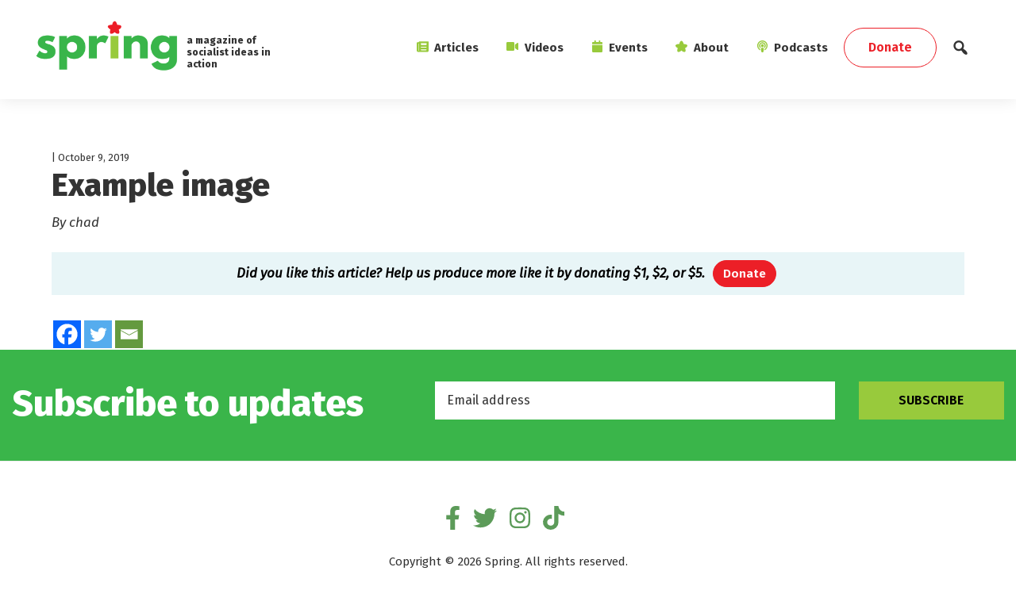

--- FILE ---
content_type: text/html; charset=UTF-8
request_url: https://springmag.ca/resources/example-image
body_size: 22301
content:
<!DOCTYPE html>
<html dir="ltr" lang="en-CA" prefix="og: https://ogp.me/ns#">
<head >
<meta charset="UTF-8" />
<meta name="viewport" content="width=device-width, initial-scale=1" />
<title>Example image - Spring</title>

		<!-- All in One SEO 4.9.0 - aioseo.com -->
	<meta name="robots" content="max-image-preview:large" />
	<link rel="canonical" href="https://springmag.ca/resources/example-image" />
	<meta name="generator" content="All in One SEO (AIOSEO) 4.9.0" />
		<meta property="og:locale" content="en_US" />
		<meta property="og:site_name" content="Spring - a magazine of socialist ideas in action" />
		<meta property="og:type" content="article" />
		<meta property="og:title" content="Example image - Spring" />
		<meta property="og:url" content="https://springmag.ca/resources/example-image" />
		<meta property="og:image" content="https://springmag.ca/wp-content/uploads/2019/06/spring-mag.png" />
		<meta property="og:image:secure_url" content="https://springmag.ca/wp-content/uploads/2019/06/spring-mag.png" />
		<meta property="og:image:width" content="600" />
		<meta property="og:image:height" content="220" />
		<meta property="article:published_time" content="2019-10-09T18:27:03+00:00" />
		<meta property="article:modified_time" content="2019-10-09T19:34:31+00:00" />
		<meta name="twitter:card" content="summary" />
		<meta name="twitter:title" content="Example image - Spring" />
		<meta name="twitter:image" content="https://springmag.ca/wp-content/uploads/2019/06/spring-mag.png" />
		<script type="application/ld+json" class="aioseo-schema">
			{"@context":"https:\/\/schema.org","@graph":[{"@type":"BreadcrumbList","@id":"https:\/\/springmag.ca\/resources\/example-image#breadcrumblist","itemListElement":[{"@type":"ListItem","@id":"https:\/\/springmag.ca#listItem","position":1,"name":"Home","item":"https:\/\/springmag.ca","nextItem":{"@type":"ListItem","@id":"https:\/\/springmag.ca\/resources#listItem","name":"Resources"}},{"@type":"ListItem","@id":"https:\/\/springmag.ca\/resources#listItem","position":2,"name":"Resources","item":"https:\/\/springmag.ca\/resources","nextItem":{"@type":"ListItem","@id":"https:\/\/springmag.ca\/type\/example#listItem","name":"Example"},"previousItem":{"@type":"ListItem","@id":"https:\/\/springmag.ca#listItem","name":"Home"}},{"@type":"ListItem","@id":"https:\/\/springmag.ca\/type\/example#listItem","position":3,"name":"Example","item":"https:\/\/springmag.ca\/type\/example","nextItem":{"@type":"ListItem","@id":"https:\/\/springmag.ca\/resources\/example-image#listItem","name":"Example image"},"previousItem":{"@type":"ListItem","@id":"https:\/\/springmag.ca\/resources#listItem","name":"Resources"}},{"@type":"ListItem","@id":"https:\/\/springmag.ca\/resources\/example-image#listItem","position":4,"name":"Example image","previousItem":{"@type":"ListItem","@id":"https:\/\/springmag.ca\/type\/example#listItem","name":"Example"}}]},{"@type":"Organization","@id":"https:\/\/springmag.ca\/#organization","name":"Spring","description":"a magazine of socialist ideas in action","url":"https:\/\/springmag.ca\/","logo":{"@type":"ImageObject","url":"https:\/\/springmag.ca\/wp-content\/uploads\/2019\/06\/spring-mag.png","@id":"https:\/\/springmag.ca\/resources\/example-image\/#organizationLogo","width":600,"height":220},"image":{"@id":"https:\/\/springmag.ca\/resources\/example-image\/#organizationLogo"}},{"@type":"WebPage","@id":"https:\/\/springmag.ca\/resources\/example-image#webpage","url":"https:\/\/springmag.ca\/resources\/example-image","name":"Example image - Spring","inLanguage":"en-CA","isPartOf":{"@id":"https:\/\/springmag.ca\/#website"},"breadcrumb":{"@id":"https:\/\/springmag.ca\/resources\/example-image#breadcrumblist"},"datePublished":"2019-10-09T14:27:03-04:00","dateModified":"2019-10-09T15:34:31-04:00"},{"@type":"WebSite","@id":"https:\/\/springmag.ca\/#website","url":"https:\/\/springmag.ca\/","name":"Spring","description":"a magazine of socialist ideas in action","inLanguage":"en-CA","publisher":{"@id":"https:\/\/springmag.ca\/#organization"}}]}
		</script>
		<!-- All in One SEO -->

<link rel='dns-prefetch' href='//use.fontawesome.com' />
<link rel='dns-prefetch' href='//fonts.googleapis.com' />
<link rel="alternate" type="application/rss+xml" title="Spring &raquo; Feed" href="https://springmag.ca/feed" />
<link rel="alternate" type="application/rss+xml" title="Spring &raquo; Comments Feed" href="https://springmag.ca/comments/feed" />
<link rel="alternate" type="text/calendar" title="Spring &raquo; iCal Feed" href="https://springmag.ca/events/?ical=1" />
<link rel="alternate" title="oEmbed (JSON)" type="application/json+oembed" href="https://springmag.ca/wp-json/oembed/1.0/embed?url=https%3A%2F%2Fspringmag.ca%2Fresources%2Fexample-image" />
<link rel="alternate" title="oEmbed (XML)" type="text/xml+oembed" href="https://springmag.ca/wp-json/oembed/1.0/embed?url=https%3A%2F%2Fspringmag.ca%2Fresources%2Fexample-image&#038;format=xml" />
		<style>
			.lazyload,
			.lazyloading {
				max-width: 100%;
			}
		</style>
				<!-- This site uses the Google Analytics by MonsterInsights plugin v9.11.1 - Using Analytics tracking - https://www.monsterinsights.com/ -->
							<script src="//www.googletagmanager.com/gtag/js?id=G-7R4YNGWLWN"  data-cfasync="false" data-wpfc-render="false" type="text/javascript" async></script>
			<script data-cfasync="false" data-wpfc-render="false" type="text/javascript">
				var mi_version = '9.11.1';
				var mi_track_user = true;
				var mi_no_track_reason = '';
								var MonsterInsightsDefaultLocations = {"page_location":"https:\/\/springmag.ca\/resources\/example-image\/"};
								if ( typeof MonsterInsightsPrivacyGuardFilter === 'function' ) {
					var MonsterInsightsLocations = (typeof MonsterInsightsExcludeQuery === 'object') ? MonsterInsightsPrivacyGuardFilter( MonsterInsightsExcludeQuery ) : MonsterInsightsPrivacyGuardFilter( MonsterInsightsDefaultLocations );
				} else {
					var MonsterInsightsLocations = (typeof MonsterInsightsExcludeQuery === 'object') ? MonsterInsightsExcludeQuery : MonsterInsightsDefaultLocations;
				}

								var disableStrs = [
										'ga-disable-G-7R4YNGWLWN',
									];

				/* Function to detect opted out users */
				function __gtagTrackerIsOptedOut() {
					for (var index = 0; index < disableStrs.length; index++) {
						if (document.cookie.indexOf(disableStrs[index] + '=true') > -1) {
							return true;
						}
					}

					return false;
				}

				/* Disable tracking if the opt-out cookie exists. */
				if (__gtagTrackerIsOptedOut()) {
					for (var index = 0; index < disableStrs.length; index++) {
						window[disableStrs[index]] = true;
					}
				}

				/* Opt-out function */
				function __gtagTrackerOptout() {
					for (var index = 0; index < disableStrs.length; index++) {
						document.cookie = disableStrs[index] + '=true; expires=Thu, 31 Dec 2099 23:59:59 UTC; path=/';
						window[disableStrs[index]] = true;
					}
				}

				if ('undefined' === typeof gaOptout) {
					function gaOptout() {
						__gtagTrackerOptout();
					}
				}
								window.dataLayer = window.dataLayer || [];

				window.MonsterInsightsDualTracker = {
					helpers: {},
					trackers: {},
				};
				if (mi_track_user) {
					function __gtagDataLayer() {
						dataLayer.push(arguments);
					}

					function __gtagTracker(type, name, parameters) {
						if (!parameters) {
							parameters = {};
						}

						if (parameters.send_to) {
							__gtagDataLayer.apply(null, arguments);
							return;
						}

						if (type === 'event') {
														parameters.send_to = monsterinsights_frontend.v4_id;
							var hookName = name;
							if (typeof parameters['event_category'] !== 'undefined') {
								hookName = parameters['event_category'] + ':' + name;
							}

							if (typeof MonsterInsightsDualTracker.trackers[hookName] !== 'undefined') {
								MonsterInsightsDualTracker.trackers[hookName](parameters);
							} else {
								__gtagDataLayer('event', name, parameters);
							}
							
						} else {
							__gtagDataLayer.apply(null, arguments);
						}
					}

					__gtagTracker('js', new Date());
					__gtagTracker('set', {
						'developer_id.dZGIzZG': true,
											});
					if ( MonsterInsightsLocations.page_location ) {
						__gtagTracker('set', MonsterInsightsLocations);
					}
										__gtagTracker('config', 'G-7R4YNGWLWN', {"forceSSL":"true","link_attribution":"true"} );
										window.gtag = __gtagTracker;										(function () {
						/* https://developers.google.com/analytics/devguides/collection/analyticsjs/ */
						/* ga and __gaTracker compatibility shim. */
						var noopfn = function () {
							return null;
						};
						var newtracker = function () {
							return new Tracker();
						};
						var Tracker = function () {
							return null;
						};
						var p = Tracker.prototype;
						p.get = noopfn;
						p.set = noopfn;
						p.send = function () {
							var args = Array.prototype.slice.call(arguments);
							args.unshift('send');
							__gaTracker.apply(null, args);
						};
						var __gaTracker = function () {
							var len = arguments.length;
							if (len === 0) {
								return;
							}
							var f = arguments[len - 1];
							if (typeof f !== 'object' || f === null || typeof f.hitCallback !== 'function') {
								if ('send' === arguments[0]) {
									var hitConverted, hitObject = false, action;
									if ('event' === arguments[1]) {
										if ('undefined' !== typeof arguments[3]) {
											hitObject = {
												'eventAction': arguments[3],
												'eventCategory': arguments[2],
												'eventLabel': arguments[4],
												'value': arguments[5] ? arguments[5] : 1,
											}
										}
									}
									if ('pageview' === arguments[1]) {
										if ('undefined' !== typeof arguments[2]) {
											hitObject = {
												'eventAction': 'page_view',
												'page_path': arguments[2],
											}
										}
									}
									if (typeof arguments[2] === 'object') {
										hitObject = arguments[2];
									}
									if (typeof arguments[5] === 'object') {
										Object.assign(hitObject, arguments[5]);
									}
									if ('undefined' !== typeof arguments[1].hitType) {
										hitObject = arguments[1];
										if ('pageview' === hitObject.hitType) {
											hitObject.eventAction = 'page_view';
										}
									}
									if (hitObject) {
										action = 'timing' === arguments[1].hitType ? 'timing_complete' : hitObject.eventAction;
										hitConverted = mapArgs(hitObject);
										__gtagTracker('event', action, hitConverted);
									}
								}
								return;
							}

							function mapArgs(args) {
								var arg, hit = {};
								var gaMap = {
									'eventCategory': 'event_category',
									'eventAction': 'event_action',
									'eventLabel': 'event_label',
									'eventValue': 'event_value',
									'nonInteraction': 'non_interaction',
									'timingCategory': 'event_category',
									'timingVar': 'name',
									'timingValue': 'value',
									'timingLabel': 'event_label',
									'page': 'page_path',
									'location': 'page_location',
									'title': 'page_title',
									'referrer' : 'page_referrer',
								};
								for (arg in args) {
																		if (!(!args.hasOwnProperty(arg) || !gaMap.hasOwnProperty(arg))) {
										hit[gaMap[arg]] = args[arg];
									} else {
										hit[arg] = args[arg];
									}
								}
								return hit;
							}

							try {
								f.hitCallback();
							} catch (ex) {
							}
						};
						__gaTracker.create = newtracker;
						__gaTracker.getByName = newtracker;
						__gaTracker.getAll = function () {
							return [];
						};
						__gaTracker.remove = noopfn;
						__gaTracker.loaded = true;
						window['__gaTracker'] = __gaTracker;
					})();
									} else {
										console.log("");
					(function () {
						function __gtagTracker() {
							return null;
						}

						window['__gtagTracker'] = __gtagTracker;
						window['gtag'] = __gtagTracker;
					})();
									}
			</script>
							<!-- / Google Analytics by MonsterInsights -->
		<style id='wp-img-auto-sizes-contain-inline-css' type='text/css'>
img:is([sizes=auto i],[sizes^="auto," i]){contain-intrinsic-size:3000px 1500px}
/*# sourceURL=wp-img-auto-sizes-contain-inline-css */
</style>
<link rel='stylesheet' id='cmohr-starter-css' href='https://springmag.ca/wp-content/themes/springmag/style.css?ver=2.8.0' type='text/css' media='all' />
<style id='cmohr-starter-inline-css' type='text/css'>

		.wp-custom-logo .site-container .title-area {
			max-width: 180px;
		}
		
/*# sourceURL=cmohr-starter-inline-css */
</style>
<style id='wp-emoji-styles-inline-css' type='text/css'>

	img.wp-smiley, img.emoji {
		display: inline !important;
		border: none !important;
		box-shadow: none !important;
		height: 1em !important;
		width: 1em !important;
		margin: 0 0.07em !important;
		vertical-align: -0.1em !important;
		background: none !important;
		padding: 0 !important;
	}
/*# sourceURL=wp-emoji-styles-inline-css */
</style>
<link rel='stylesheet' id='wp-block-library-css' href='https://springmag.ca/wp-includes/css/dist/block-library/style.min.css?ver=6.9' type='text/css' media='all' />
<style id='global-styles-inline-css' type='text/css'>
:root{--wp--preset--aspect-ratio--square: 1;--wp--preset--aspect-ratio--4-3: 4/3;--wp--preset--aspect-ratio--3-4: 3/4;--wp--preset--aspect-ratio--3-2: 3/2;--wp--preset--aspect-ratio--2-3: 2/3;--wp--preset--aspect-ratio--16-9: 16/9;--wp--preset--aspect-ratio--9-16: 9/16;--wp--preset--color--black: #000000;--wp--preset--color--cyan-bluish-gray: #abb8c3;--wp--preset--color--white: #ffffff;--wp--preset--color--pale-pink: #f78da7;--wp--preset--color--vivid-red: #cf2e2e;--wp--preset--color--luminous-vivid-orange: #ff6900;--wp--preset--color--luminous-vivid-amber: #fcb900;--wp--preset--color--light-green-cyan: #7bdcb5;--wp--preset--color--vivid-green-cyan: #00d084;--wp--preset--color--pale-cyan-blue: #8ed1fc;--wp--preset--color--vivid-cyan-blue: #0693e3;--wp--preset--color--vivid-purple: #9b51e0;--wp--preset--color--light-gray: #f5f5f5;--wp--preset--color--medium-gray: #999;--wp--preset--color--dark-gray: #333;--wp--preset--gradient--vivid-cyan-blue-to-vivid-purple: linear-gradient(135deg,rgb(6,147,227) 0%,rgb(155,81,224) 100%);--wp--preset--gradient--light-green-cyan-to-vivid-green-cyan: linear-gradient(135deg,rgb(122,220,180) 0%,rgb(0,208,130) 100%);--wp--preset--gradient--luminous-vivid-amber-to-luminous-vivid-orange: linear-gradient(135deg,rgb(252,185,0) 0%,rgb(255,105,0) 100%);--wp--preset--gradient--luminous-vivid-orange-to-vivid-red: linear-gradient(135deg,rgb(255,105,0) 0%,rgb(207,46,46) 100%);--wp--preset--gradient--very-light-gray-to-cyan-bluish-gray: linear-gradient(135deg,rgb(238,238,238) 0%,rgb(169,184,195) 100%);--wp--preset--gradient--cool-to-warm-spectrum: linear-gradient(135deg,rgb(74,234,220) 0%,rgb(151,120,209) 20%,rgb(207,42,186) 40%,rgb(238,44,130) 60%,rgb(251,105,98) 80%,rgb(254,248,76) 100%);--wp--preset--gradient--blush-light-purple: linear-gradient(135deg,rgb(255,206,236) 0%,rgb(152,150,240) 100%);--wp--preset--gradient--blush-bordeaux: linear-gradient(135deg,rgb(254,205,165) 0%,rgb(254,45,45) 50%,rgb(107,0,62) 100%);--wp--preset--gradient--luminous-dusk: linear-gradient(135deg,rgb(255,203,112) 0%,rgb(199,81,192) 50%,rgb(65,88,208) 100%);--wp--preset--gradient--pale-ocean: linear-gradient(135deg,rgb(255,245,203) 0%,rgb(182,227,212) 50%,rgb(51,167,181) 100%);--wp--preset--gradient--electric-grass: linear-gradient(135deg,rgb(202,248,128) 0%,rgb(113,206,126) 100%);--wp--preset--gradient--midnight: linear-gradient(135deg,rgb(2,3,129) 0%,rgb(40,116,252) 100%);--wp--preset--font-size--small: 12px;--wp--preset--font-size--medium: 20px;--wp--preset--font-size--large: 20px;--wp--preset--font-size--x-large: 42px;--wp--preset--font-size--normal: 16px;--wp--preset--font-size--larger: 24px;--wp--preset--spacing--20: 0.44rem;--wp--preset--spacing--30: 0.67rem;--wp--preset--spacing--40: 1rem;--wp--preset--spacing--50: 1.5rem;--wp--preset--spacing--60: 2.25rem;--wp--preset--spacing--70: 3.38rem;--wp--preset--spacing--80: 5.06rem;--wp--preset--shadow--natural: 6px 6px 9px rgba(0, 0, 0, 0.2);--wp--preset--shadow--deep: 12px 12px 50px rgba(0, 0, 0, 0.4);--wp--preset--shadow--sharp: 6px 6px 0px rgba(0, 0, 0, 0.2);--wp--preset--shadow--outlined: 6px 6px 0px -3px rgb(255, 255, 255), 6px 6px rgb(0, 0, 0);--wp--preset--shadow--crisp: 6px 6px 0px rgb(0, 0, 0);}:where(.is-layout-flex){gap: 0.5em;}:where(.is-layout-grid){gap: 0.5em;}body .is-layout-flex{display: flex;}.is-layout-flex{flex-wrap: wrap;align-items: center;}.is-layout-flex > :is(*, div){margin: 0;}body .is-layout-grid{display: grid;}.is-layout-grid > :is(*, div){margin: 0;}:where(.wp-block-columns.is-layout-flex){gap: 2em;}:where(.wp-block-columns.is-layout-grid){gap: 2em;}:where(.wp-block-post-template.is-layout-flex){gap: 1.25em;}:where(.wp-block-post-template.is-layout-grid){gap: 1.25em;}.has-black-color{color: var(--wp--preset--color--black) !important;}.has-cyan-bluish-gray-color{color: var(--wp--preset--color--cyan-bluish-gray) !important;}.has-white-color{color: var(--wp--preset--color--white) !important;}.has-pale-pink-color{color: var(--wp--preset--color--pale-pink) !important;}.has-vivid-red-color{color: var(--wp--preset--color--vivid-red) !important;}.has-luminous-vivid-orange-color{color: var(--wp--preset--color--luminous-vivid-orange) !important;}.has-luminous-vivid-amber-color{color: var(--wp--preset--color--luminous-vivid-amber) !important;}.has-light-green-cyan-color{color: var(--wp--preset--color--light-green-cyan) !important;}.has-vivid-green-cyan-color{color: var(--wp--preset--color--vivid-green-cyan) !important;}.has-pale-cyan-blue-color{color: var(--wp--preset--color--pale-cyan-blue) !important;}.has-vivid-cyan-blue-color{color: var(--wp--preset--color--vivid-cyan-blue) !important;}.has-vivid-purple-color{color: var(--wp--preset--color--vivid-purple) !important;}.has-black-background-color{background-color: var(--wp--preset--color--black) !important;}.has-cyan-bluish-gray-background-color{background-color: var(--wp--preset--color--cyan-bluish-gray) !important;}.has-white-background-color{background-color: var(--wp--preset--color--white) !important;}.has-pale-pink-background-color{background-color: var(--wp--preset--color--pale-pink) !important;}.has-vivid-red-background-color{background-color: var(--wp--preset--color--vivid-red) !important;}.has-luminous-vivid-orange-background-color{background-color: var(--wp--preset--color--luminous-vivid-orange) !important;}.has-luminous-vivid-amber-background-color{background-color: var(--wp--preset--color--luminous-vivid-amber) !important;}.has-light-green-cyan-background-color{background-color: var(--wp--preset--color--light-green-cyan) !important;}.has-vivid-green-cyan-background-color{background-color: var(--wp--preset--color--vivid-green-cyan) !important;}.has-pale-cyan-blue-background-color{background-color: var(--wp--preset--color--pale-cyan-blue) !important;}.has-vivid-cyan-blue-background-color{background-color: var(--wp--preset--color--vivid-cyan-blue) !important;}.has-vivid-purple-background-color{background-color: var(--wp--preset--color--vivid-purple) !important;}.has-black-border-color{border-color: var(--wp--preset--color--black) !important;}.has-cyan-bluish-gray-border-color{border-color: var(--wp--preset--color--cyan-bluish-gray) !important;}.has-white-border-color{border-color: var(--wp--preset--color--white) !important;}.has-pale-pink-border-color{border-color: var(--wp--preset--color--pale-pink) !important;}.has-vivid-red-border-color{border-color: var(--wp--preset--color--vivid-red) !important;}.has-luminous-vivid-orange-border-color{border-color: var(--wp--preset--color--luminous-vivid-orange) !important;}.has-luminous-vivid-amber-border-color{border-color: var(--wp--preset--color--luminous-vivid-amber) !important;}.has-light-green-cyan-border-color{border-color: var(--wp--preset--color--light-green-cyan) !important;}.has-vivid-green-cyan-border-color{border-color: var(--wp--preset--color--vivid-green-cyan) !important;}.has-pale-cyan-blue-border-color{border-color: var(--wp--preset--color--pale-cyan-blue) !important;}.has-vivid-cyan-blue-border-color{border-color: var(--wp--preset--color--vivid-cyan-blue) !important;}.has-vivid-purple-border-color{border-color: var(--wp--preset--color--vivid-purple) !important;}.has-vivid-cyan-blue-to-vivid-purple-gradient-background{background: var(--wp--preset--gradient--vivid-cyan-blue-to-vivid-purple) !important;}.has-light-green-cyan-to-vivid-green-cyan-gradient-background{background: var(--wp--preset--gradient--light-green-cyan-to-vivid-green-cyan) !important;}.has-luminous-vivid-amber-to-luminous-vivid-orange-gradient-background{background: var(--wp--preset--gradient--luminous-vivid-amber-to-luminous-vivid-orange) !important;}.has-luminous-vivid-orange-to-vivid-red-gradient-background{background: var(--wp--preset--gradient--luminous-vivid-orange-to-vivid-red) !important;}.has-very-light-gray-to-cyan-bluish-gray-gradient-background{background: var(--wp--preset--gradient--very-light-gray-to-cyan-bluish-gray) !important;}.has-cool-to-warm-spectrum-gradient-background{background: var(--wp--preset--gradient--cool-to-warm-spectrum) !important;}.has-blush-light-purple-gradient-background{background: var(--wp--preset--gradient--blush-light-purple) !important;}.has-blush-bordeaux-gradient-background{background: var(--wp--preset--gradient--blush-bordeaux) !important;}.has-luminous-dusk-gradient-background{background: var(--wp--preset--gradient--luminous-dusk) !important;}.has-pale-ocean-gradient-background{background: var(--wp--preset--gradient--pale-ocean) !important;}.has-electric-grass-gradient-background{background: var(--wp--preset--gradient--electric-grass) !important;}.has-midnight-gradient-background{background: var(--wp--preset--gradient--midnight) !important;}.has-small-font-size{font-size: var(--wp--preset--font-size--small) !important;}.has-medium-font-size{font-size: var(--wp--preset--font-size--medium) !important;}.has-large-font-size{font-size: var(--wp--preset--font-size--large) !important;}.has-x-large-font-size{font-size: var(--wp--preset--font-size--x-large) !important;}
/*# sourceURL=global-styles-inline-css */
</style>

<style id='classic-theme-styles-inline-css' type='text/css'>
/*! This file is auto-generated */
.wp-block-button__link{color:#fff;background-color:#32373c;border-radius:9999px;box-shadow:none;text-decoration:none;padding:calc(.667em + 2px) calc(1.333em + 2px);font-size:1.125em}.wp-block-file__button{background:#32373c;color:#fff;text-decoration:none}
/*# sourceURL=/wp-includes/css/classic-themes.min.css */
</style>
<link rel='stylesheet' id='wp-components-css' href='https://springmag.ca/wp-includes/css/dist/components/style.min.css?ver=6.9' type='text/css' media='all' />
<link rel='stylesheet' id='wp-preferences-css' href='https://springmag.ca/wp-includes/css/dist/preferences/style.min.css?ver=6.9' type='text/css' media='all' />
<link rel='stylesheet' id='wp-block-editor-css' href='https://springmag.ca/wp-includes/css/dist/block-editor/style.min.css?ver=6.9' type='text/css' media='all' />
<link rel='stylesheet' id='popup-maker-block-library-style-css' href='https://springmag.ca/wp-content/plugins/popup-maker/dist/packages/block-library-style.css?ver=dbea705cfafe089d65f1' type='text/css' media='all' />
<link rel='stylesheet' id='ppress-frontend-css' href='https://springmag.ca/wp-content/plugins/wp-user-avatar/assets/css/frontend.min.css?ver=4.16.8' type='text/css' media='all' />
<link rel='stylesheet' id='ppress-flatpickr-css' href='https://springmag.ca/wp-content/plugins/wp-user-avatar/assets/flatpickr/flatpickr.min.css?ver=4.16.8' type='text/css' media='all' />
<link rel='stylesheet' id='ppress-select2-css' href='https://springmag.ca/wp-content/plugins/wp-user-avatar/assets/select2/select2.min.css?ver=6.9' type='text/css' media='all' />
<link rel='stylesheet' id='search-filter-plugin-styles-css' href='https://springmag.ca/wp-content/plugins/search-filter-pro/public/assets/css/search-filter.min.css?ver=2.5.21' type='text/css' media='all' />
<link rel='stylesheet' id='dashicons-css' href='https://springmag.ca/wp-includes/css/dashicons.min.css?ver=6.9' type='text/css' media='all' />
<link rel='stylesheet' id='google-font-css' href='//fonts.googleapis.com/css?family=Fira+Sans%3A400%2C400i%2C600%2C700%2C800&#038;display=swap&#038;ver=2.8.0' type='text/css' media='all' />
<link rel='stylesheet' id='bootstrap-css' href='https://springmag.ca/wp-content/themes/springmag/bootstrap/bootstrap.min.css?ver=2.8.0' type='text/css' media='all' />
<link rel='stylesheet' id='main-css-css' href='https://springmag.ca/wp-content/themes/springmag/style/style.css?ver=2.8.0' type='text/css' media='all' />
<link rel='stylesheet' id='genesis-sample-gutenberg-css' href='https://springmag.ca/wp-content/themes/springmag/lib/gutenberg/front-end.css?ver=2.8.0' type='text/css' media='all' />
<link rel='stylesheet' id='heateor_sss_frontend_css-css' href='https://springmag.ca/wp-content/plugins/sassy-social-share/public/css/sassy-social-share-public.css?ver=3.3.79' type='text/css' media='all' />
<style id='heateor_sss_frontend_css-inline-css' type='text/css'>
.heateor_sss_button_instagram span.heateor_sss_svg,a.heateor_sss_instagram span.heateor_sss_svg{background:radial-gradient(circle at 30% 107%,#fdf497 0,#fdf497 5%,#fd5949 45%,#d6249f 60%,#285aeb 90%)}.heateor_sss_horizontal_sharing .heateor_sss_svg,.heateor_sss_standard_follow_icons_container .heateor_sss_svg{color:#fff;border-width:0px;border-style:solid;border-color:transparent}.heateor_sss_horizontal_sharing .heateorSssTCBackground{color:#666}.heateor_sss_horizontal_sharing span.heateor_sss_svg:hover,.heateor_sss_standard_follow_icons_container span.heateor_sss_svg:hover{border-color:transparent;}.heateor_sss_vertical_sharing span.heateor_sss_svg,.heateor_sss_floating_follow_icons_container span.heateor_sss_svg{color:#fff;border-width:0px;border-style:solid;border-color:transparent;}.heateor_sss_vertical_sharing .heateorSssTCBackground{color:#666;}.heateor_sss_vertical_sharing span.heateor_sss_svg:hover,.heateor_sss_floating_follow_icons_container span.heateor_sss_svg:hover{border-color:transparent;}@media screen and (max-width:783px) {.heateor_sss_vertical_sharing{display:none!important}}
/*# sourceURL=heateor_sss_frontend_css-inline-css */
</style>
<script type="text/javascript" src="https://springmag.ca/wp-content/plugins/google-analytics-premium/assets/js/frontend-gtag.min.js?ver=9.11.1" id="monsterinsights-frontend-script-js" async="async" data-wp-strategy="async"></script>
<script data-cfasync="false" data-wpfc-render="false" type="text/javascript" id='monsterinsights-frontend-script-js-extra'>/* <![CDATA[ */
var monsterinsights_frontend = {"js_events_tracking":"true","download_extensions":"doc,pdf,ppt,zip,xls,docx,pptx,xlsx","inbound_paths":"[{\"path\":\"\\\/go\\\/\",\"label\":\"affiliate\"},{\"path\":\"\\\/recommend\\\/\",\"label\":\"affiliate\"}]","home_url":"https:\/\/springmag.ca","hash_tracking":"false","v4_id":"G-7R4YNGWLWN"};/* ]]> */
</script>
<script type="text/javascript" src="https://springmag.ca/wp-includes/js/jquery/jquery.min.js?ver=3.7.1" id="jquery-core-js"></script>
<script type="text/javascript" src="https://springmag.ca/wp-includes/js/jquery/jquery-migrate.min.js?ver=3.4.1" id="jquery-migrate-js"></script>
<script type="text/javascript" src="https://springmag.ca/wp-content/plugins/wp-user-avatar/assets/flatpickr/flatpickr.min.js?ver=4.16.8" id="ppress-flatpickr-js"></script>
<script type="text/javascript" src="https://springmag.ca/wp-content/plugins/wp-user-avatar/assets/select2/select2.min.js?ver=4.16.8" id="ppress-select2-js"></script>
<script type="text/javascript" id="search-filter-plugin-build-js-extra">
/* <![CDATA[ */
var SF_LDATA = {"ajax_url":"https://springmag.ca/wp-admin/admin-ajax.php","home_url":"https://springmag.ca/","extensions":[]};
//# sourceURL=search-filter-plugin-build-js-extra
/* ]]> */
</script>
<script type="text/javascript" src="https://springmag.ca/wp-content/plugins/search-filter-pro/public/assets/js/search-filter-build.min.js?ver=2.5.21" id="search-filter-plugin-build-js"></script>
<script type="text/javascript" src="https://springmag.ca/wp-content/plugins/search-filter-pro/public/assets/js/chosen.jquery.min.js?ver=2.5.21" id="search-filter-plugin-chosen-js"></script>
<script type="text/javascript" src="https://use.fontawesome.com/releases/v5.8.1/js/all.js" id="font-awesome-js"></script>
<link rel="https://api.w.org/" href="https://springmag.ca/wp-json/" /><meta name="et-api-version" content="v1"><meta name="et-api-origin" content="https://springmag.ca"><link rel="https://theeventscalendar.com/" href="https://springmag.ca/wp-json/tribe/tickets/v1/" /><meta name="tec-api-version" content="v1"><meta name="tec-api-origin" content="https://springmag.ca"><link rel="alternate" href="https://springmag.ca/wp-json/tribe/events/v1/" />		<script>
			document.documentElement.className = document.documentElement.className.replace('no-js', 'js');
		</script>
				<style>
			.no-js img.lazyload {
				display: none;
			}

			figure.wp-block-image img.lazyloading {
				min-width: 150px;
			}

			.lazyload,
			.lazyloading {
				--smush-placeholder-width: 100px;
				--smush-placeholder-aspect-ratio: 1/1;
				width: var(--smush-image-width, var(--smush-placeholder-width)) !important;
				aspect-ratio: var(--smush-image-aspect-ratio, var(--smush-placeholder-aspect-ratio)) !important;
			}

						.lazyload, .lazyloading {
				opacity: 0;
			}

			.lazyloaded {
				opacity: 1;
				transition: opacity 400ms;
				transition-delay: 0ms;
			}

					</style>
		<link rel="pingback" href="https://springmag.ca/xmlrpc.php" />
		<meta property="fb:app_id" content="345929006065778" />
		<meta property="og:type" content="website" />
		<meta property="og:title" content="Example image" />		<meta property="og:url" content="https://springmag.ca/resources/example-image" />
		<meta name="twitter:card" content="summary_large_image" />
		<meta name="twitter:site" content="@springmag" />
		<meta name="twitter:creator" content="@springmag" />
		<meta name="twitter:title" content="Example image" />
		<meta name="twitter:description" content="" />		    <link rel="image_src" href="https://springmag.ca/wp-content/themes/springmag/images/spring-og.jpg" />
			<meta property="og:image" content="https://springmag.ca/wp-content/themes/springmag/images/spring-og.jpg" />
		    <meta name="twitter:image" content="https://springmag.ca/wp-content/themes/springmag/images/spring-og.jpg" /><link rel="icon" href="https://springmag.ca/wp-content/uploads/2019/06/cropped-favicon-32x32.png" sizes="32x32" />
<link rel="icon" href="https://springmag.ca/wp-content/uploads/2019/06/cropped-favicon-192x192.png" sizes="192x192" />
<link rel="apple-touch-icon" href="https://springmag.ca/wp-content/uploads/2019/06/cropped-favicon-180x180.png" />
<meta name="msapplication-TileImage" content="https://springmag.ca/wp-content/uploads/2019/06/cropped-favicon-270x270.png" />
		<style type="text/css" id="wp-custom-css">
			.ask {
	background-color: #e8f5f7;
	color: #000;
	padding: 10px;
}
.ask .button {
	font-size: .9em;
	background-color: #ec1f27;
	border: 1px solid #ec1f27;
	color: #fff;
	padding: 5px 12px;
	border-radius: 20px;
	margin: 0 5px;
}

.ask .button:hover, .ask .button:focus {
	background-color: #333;
	border-color: #333;
}

.archive-pagination li a {
	background-color: #354a9f;
	color: #fff;
	font-size: 14px;
	font-size: 1.4rem;		
}

.archive-pagination li a:focus, .archive-pagination li a:hover, .archive-pagination li.active a {
	background-color: #666;
}

.main-ft-post {
	position: relative;
	float: none;
}

.main-ft-post-container .main-ft-post .main-ft-post-image {
	float: none;
	position: absolute;
	left: 0;
	top: 0;
	bottom: 0;
	height: 100%;
}

@media screen and (max-width: 991px) {
	.main-ft-post-container .main-ft-post .main-ft-post-image {
		position: relative;
		height: 250px;
		bottom: auto;
	}
}

.main-ft-post-text {
	float: none;
}

.post-card .post-inner.doc-inner a h2 {
	margin-bottom: 0;
}

/* New authors */
.pp-multiple-authors-layout-boxed ul {
	margin-bottom: 40px;
}

.pp-multiple-authors-layout-boxed ul li {
	border: 0 !important;
	border-top: 1px dotted #ddd !important;
	padding: 30px 0 0 0 !important;
}

.multiple-authors-name a.author {
	font-weight: 700;
	text-decoration: none;
}	

.pp-multiple-authors-layout-boxed .multiple-authors-links a, .pp-multiple-authors-layout-centered .multiple-authors-links a {
	background-color: #666 !important;
}

.pp-multiple-authors-layout-boxed .multiple-authors-links a:hover, .pp-multiple-authors-layout-centered .multiple-authors-links a:hover,
.pp-multiple-authors-layout-boxed .multiple-authors-links a:focus, .pp-multiple-authors-layout-centered .multiple-authors-links a:focus {
	background-color: #333 !important;
}

.single .entry-footer .entry-meta {
	border-bottom: 0;
}

.author-listing {
	margin-bottom: 25px;
	font-style: italic;
}

.author-listing h2 {
	display: none;
}

.author-listing a {
	color: #333;
	text-decoration: none;
}

.author-listing a:hover,
.author-listing a:focus {
	text-decoration: underline;
}

.menu-item svg {
	display: inline-block !important;
	fill: #98ca3c !important;
	height: 1.5rem;
	width: 1.5rem;
	margin-right: .75rem;
	vertical-align: text-top;
}

.site-inner.second {
	margin-top: 0 !important;
}	

.older-posts-container {
	padding-top: 3rem;
	padding-bottom: 3rem;	
	background-color: #888;
}

.excerpt-small {
	display: none;
	font-size: 14px;
	padding: 0 15px;
}

.older-posts-container .excerpt-small {
	display: block;
}

.post-card .post-inner a h2 {
	margin-bottom: 0;
}

/* popup */
.pum-content a.button {
	background-color: #5c9b59;
	text-decoration: none !important;
	color: #fff;
	display: inline-block;
	margin: 0 auto;
	padding: 8px 15px;
}

.pum-content a.button:hover,
.pum-content a.button:focus {
	background-color: #333;
}		</style>
		</head>
<body class="wp-singular resource-template-default single single-resource postid-813 wp-custom-logo wp-embed-responsive wp-theme-genesis wp-child-theme-springmag tribe-no-js tec-no-tickets-on-recurring tec-no-rsvp-on-recurring header-full-width full-width-content genesis-breadcrumbs-hidden has-no-blocks tribe-theme-genesis" itemscope itemtype="https://schema.org/WebPage"><div class="site-container"><ul class="genesis-skip-link"><li><a href="#genesis-nav-primary" class="screen-reader-shortcut"> Skip to primary navigation</a></li><li><a href="#genesis-content" class="screen-reader-shortcut"> Skip to main content</a></li></ul><header class="site-header" itemscope itemtype="https://schema.org/WPHeader"><div class="wrap container-fluid"><div class="title-area"><a href="https://springmag.ca/" class="custom-logo-link" rel="home"><img width="600" height="220" src="https://springmag.ca/wp-content/uploads/2019/06/spring-mag.png" class="custom-logo" alt="Spring" decoding="async" fetchpriority="high" srcset="https://springmag.ca/wp-content/uploads/2019/06/spring-mag.png 600w, https://springmag.ca/wp-content/uploads/2019/06/spring-mag-300x110.png 300w" sizes="(max-width: 600px) 100vw, 600px" /></a><p class="site-title" itemprop="headline"><a href="https://springmag.ca/">Spring</a></p><p class="site-description" itemprop="description">a magazine of<br /> socialist ideas in action</p></div><nav class="nav-primary" aria-label="Main" itemscope itemtype="https://schema.org/SiteNavigationElement" id="genesis-nav-primary"><ul id="menu-main-navigation-menu" class="menu genesis-nav-menu menu-primary js-superfish"><li id="menu-item-102" class="menu-item menu-item-type-post_type menu-item-object-page current_page_parent menu-item-102"><a href="https://springmag.ca/articles" itemprop="url"><span itemprop="name"><svg xmlns="http://www.w3.org/2000/svg" viewBox="0 0 100 100" style="enable-background:new 0 0 100 100;" focusable="false" aria-hidden="true">
<path d="M93.5,7.6H23.8c-3.6,0-6.5,2.5-6.5,5.6v1.9H6.5c-3.6,0-6.5,2.5-6.5,5.6v63.6c0,7.2,6.8,13.1,15.2,13.1H87
	c7.2,0,13-5,13-11.2v-73C100,10.2,97.1,7.6,93.5,7.6z M15.2,86.2c-1.2,0-2.2-0.8-2.2-1.9v-58h4.3v58C17.3,85.4,16.4,86.2,15.2,86.2z
	 M79.1,82.5H37.9c-1.8,0-3.3-1.3-3.3-2.8v-1.9c0-1.5,1.5-2.8,3.3-2.8h41.2c1.8,0,3.3,1.3,3.3,2.8v1.9C82.4,81.2,80.9,82.5,79.1,82.5
	z M79.1,60H37.9c-1.8,0-3.3-1.3-3.3-2.8v-1.9c0-1.5,1.5-2.8,3.3-2.8h41.2c1.8,0,3.3,1.3,3.3,2.8v1.9C82.4,58.8,80.9,60,79.1,60z
	 M79.4,37.6H37.9c-1.8,0-3.3-1.3-3.3-2.8v-9.4c0-1.5,1.5-2.8,3.3-2.8h41.5c1.8,0,3.3,1.3,3.3,2.8v9.4C82.7,36.3,81.2,37.6,79.4,37.6
	z"/>
</svg>Articles</span></a></li>
<li id="menu-item-2636" class="menu-item menu-item-type-post_type menu-item-object-page menu-item-2636"><a href="https://springmag.ca/videos" itemprop="url"><span itemprop="name"><svg xmlns="http://www.w3.org/2000/svg" viewBox="0 0 100 100" style="enable-background:new 0 0 100 100;" focusable="false" aria-hidden="true">
<path d="M58.4,13.5h-50c-4.6,0-8.3,4.1-8.3,9.1v54.8c0,5,3.7,9.1,8.3,9.1h50c4.6,0,8.3-4.1,8.3-9.1V22.6
	C66.6,17.6,62.9,13.5,58.4,13.5z M91.2,20.7L72.2,35V65l19,14.4c2.5,1.9,6,1.3,7.7-1.5c0.6-1,1-2.2,1-3.4V25.6
	c-0.1-3.4-2.6-6.1-5.7-6C93.1,19.6,92.1,20,91.2,20.7z"/>
</svg>Videos</span></a></li>
<li id="menu-item-978" class="menu-item menu-item-type-custom menu-item-object-custom menu-item-978"><a href="https://springmag.ca/events" itemprop="url"><span itemprop="name"><svg xmlns="http://www.w3.org/2000/svg" viewBox="0 0 100 100" style="enable-background:new 0 0 100 100;" focusable="false" aria-hidden="true">
<path d="M8.6,37.5h82.8c1.3,0,2.3,1,2.4,2.3v50.8c0,5.2-4.2,9.4-9.4,9.4H15.6c-5.2,0-9.4-4.2-9.4-9.4l0,0V39.8
	C6.3,38.5,7.3,37.5,8.6,37.5z M93.8,28.9v-7c0-5.2-4.2-9.4-9.4-9.4l0,0H75V2.3C75,1.1,73.9,0,72.7,0h-7.8c-1.3,0-2.3,1.1-2.3,2.3
	v10.2h-25V2.3c0-1.3-1.1-2.3-2.3-2.3h-7.8C26.1,0,25,1.1,25,2.3v10.2h-9.4c-5.2,0-9.4,4.2-9.4,9.4v7c0,1.3,1.1,2.4,2.4,2.4l0,0h82.8
	C92.7,31.3,93.8,30.2,93.8,28.9z"/>
</svg>Events</span></a></li>
<li id="menu-item-101" class="menu-item menu-item-type-post_type menu-item-object-page menu-item-101"><a href="https://springmag.ca/about" itemprop="url"><span itemprop="name"><svg xmlns="http://www.w3.org/2000/svg" viewBox="0 0 100 100" style="enable-background:new 0 0 100 100;" focusable="false" aria-hidden="true">
<path d="M99.7,41.8C97.7,34,85,30,69,30.6c-3.4-16-10.5-27.6-18.7-27.6S35.2,14.4,31.8,30C15.4,29.5,2.2,33.6,0.2,41.6
	C-1.6,49,6.6,57.8,19.4,64.7c-5.7,13.8-6.3,26-0.1,30.6s18.6,0,30.4-10.4C62,95.3,74.5,100,81,95.1c6-4.6,5.2-16.5-0.5-29.8
	C93.5,58.2,101.6,49.2,99.7,41.8z"/>
</svg>About</span></a></li>
<li id="menu-item-9084" class="menu-item menu-item-type-taxonomy menu-item-object-content-type menu-item-9084"><a href="https://springmag.ca/type/podcast" itemprop="url"><span itemprop="name"><svg aria-hidden="true" focusable="false" xmlns="http://www.w3.org/2000/svg" viewBox="0 0 448 512"><path d="M267.429 488.563C262.286 507.573 242.858 512 224 512c-18.857 0-38.286-4.427-43.428-23.437C172.927 460.134 160 388.898 160 355.75c0-35.156 31.142-43.75 64-43.75s64 8.594 64 43.75c0 32.949-12.871 104.179-20.571 132.813zM156.867 288.554c-18.693-18.308-29.958-44.173-28.784-72.599 2.054-49.724 42.395-89.956 92.124-91.881C274.862 121.958 320 165.807 320 220c0 26.827-11.064 51.116-28.866 68.552-2.675 2.62-2.401 6.986.628 9.187 9.312 6.765 16.46 15.343 21.234 25.363 1.741 3.654 6.497 4.66 9.449 1.891 28.826-27.043 46.553-65.783 45.511-108.565-1.855-76.206-63.595-138.208-139.793-140.369C146.869 73.753 80 139.215 80 220c0 41.361 17.532 78.7 45.55 104.989 2.953 2.771 7.711 1.77 9.453-1.887 4.774-10.021 11.923-18.598 21.235-25.363 3.029-2.2 3.304-6.566.629-9.185zM224 0C100.204 0 0 100.185 0 224c0 89.992 52.602 165.647 125.739 201.408 4.333 2.118 9.267-1.544 8.535-6.31-2.382-15.512-4.342-30.946-5.406-44.339-.146-1.836-1.149-3.486-2.678-4.512-47.4-31.806-78.564-86.016-78.187-147.347.592-96.237 79.29-174.648 175.529-174.899C320.793 47.747 400 126.797 400 224c0 61.932-32.158 116.49-80.65 147.867-.999 14.037-3.069 30.588-5.624 47.23-.732 4.767 4.203 8.429 8.535 6.31C395.227 389.727 448 314.187 448 224 448 100.205 347.815 0 224 0zm0 160c-35.346 0-64 28.654-64 64s28.654 64 64 64 64-28.654 64-64-28.654-64-64-64z"></path></svg>Podcasts</span></a></li>
<li class="menu-item donate-now"><form action="https://www.paypal.com/cgi-bin/webscr" method="post" target="_top">
				<input type="hidden" name="cmd" value="_s-xclick" />
				<input type="hidden" name="hosted_button_id" value="WBQCQDPD3QN4U" />
				<input type="submit" value="Donate" class="donate" />
				<img alt="" border="0" data-src="https://www.paypal.com/en_CA/i/scr/pixel.gif" width="1" height="1" src="[data-uri]" class="lazyload" style="--smush-placeholder-width: 1px; --smush-placeholder-aspect-ratio: 1/1;" />
			  </form></li><li class="menu-item"><a href="#header-search-wrap" aria-controls="header-search-wrap" aria-expanded="false" role="button" class="toggle-header-search"><span class="screen-reader-text">Show Search</span><span class="dashicons dashicons-search"></span></a></li></ul></nav><div id="header-search-wrap" class="header-search-wrap"><form class="search-form" method="get" action="https://springmag.ca/" role="search" itemprop="potentialAction" itemscope itemtype="https://schema.org/SearchAction"><label class="search-form-label screen-reader-text" for="searchform-1">Search</label><input class="search-form-input" type="search" name="s" id="searchform-1" placeholder="Search" itemprop="query-input"><input class="search-form-submit" type="submit" value="Search"><meta content="https://springmag.ca/?s={s}" itemprop="target"></form> <a href="#" role="button" aria-expanded="false" aria-controls="header-search-wrap" class="toggle-header-search close"><span class="screen-reader-text">Hide Search</span><span class="dashicons dashicons-no"></span></a></div></div></header><div class="site-inner"><div class="wrap container-fluid"><div class="content-sidebar-wrap "><main class="content " id="genesis-content"><article class="post-813 resource type-resource status-publish type-example entry" aria-label="Example image" itemscope itemtype="https://schema.org/CreativeWork"><header class="entry-header">	<span class="cat-date small">
		<strong>
			 
		</strong>
		| 
		October 9, 2019	</span><h1 class="entry-title" itemprop="headline">Example image</h1>
</header><div class="entry-content clearfix" itemprop="text">	
	<div class="author-listing">By chad	</div>	<p class="ask text-center">
		<strong><i>Did you like this article? Help us produce more like it by donating $1, $2, or $5.</i></strong> <a href="https://www.paypal.com/cgi-bin/webscr?cmd=_s-xclick&hosted_button_id=WBQCQDPD3QN4U&source=url" target="_blank" class="button">Donate</a>
	</p><div class="heateor_sss_sharing_container heateor_sss_horizontal_sharing" data-heateor-ss-offset="0" data-heateor-sss-href='https://springmag.ca/resources/example-image'><div class="heateor_sss_sharing_ul"><a aria-label="Facebook" class="heateor_sss_facebook" href="https://www.facebook.com/sharer/sharer.php?u=https%3A%2F%2Fspringmag.ca%2Fresources%2Fexample-image" title="Facebook" rel="nofollow noopener" target="_blank" style="font-size:32px!important;box-shadow:none;display:inline-block;vertical-align:middle"><span class="heateor_sss_svg" style="background-color:#0765FE;width:35px;height:35px;display:inline-block;opacity:1;float:left;font-size:32px;box-shadow:none;display:inline-block;font-size:16px;padding:0 4px;vertical-align:middle;background-repeat:repeat;overflow:hidden;padding:0;cursor:pointer;box-sizing:content-box"><svg style="display:block;" focusable="false" aria-hidden="true" xmlns="http://www.w3.org/2000/svg" width="100%" height="100%" viewBox="0 0 32 32"><path fill="#fff" d="M28 16c0-6.627-5.373-12-12-12S4 9.373 4 16c0 5.628 3.875 10.35 9.101 11.647v-7.98h-2.474V16H13.1v-1.58c0-4.085 1.849-5.978 5.859-5.978.76 0 2.072.15 2.608.298v3.325c-.283-.03-.775-.045-1.386-.045-1.967 0-2.728.745-2.728 2.683V16h3.92l-.673 3.667h-3.247v8.245C23.395 27.195 28 22.135 28 16Z"></path></svg></span></a><a aria-label="Twitter" class="heateor_sss_button_twitter" href="https://twitter.com/intent/tweet?text=Example%20image&url=https%3A%2F%2Fspringmag.ca%2Fresources%2Fexample-image" title="Twitter" rel="nofollow noopener" target="_blank" style="font-size:32px!important;box-shadow:none;display:inline-block;vertical-align:middle"><span class="heateor_sss_svg heateor_sss_s__default heateor_sss_s_twitter" style="background-color:#55acee;width:35px;height:35px;display:inline-block;opacity:1;float:left;font-size:32px;box-shadow:none;display:inline-block;font-size:16px;padding:0 4px;vertical-align:middle;background-repeat:repeat;overflow:hidden;padding:0;cursor:pointer;box-sizing:content-box"><svg style="display:block;" focusable="false" aria-hidden="true" xmlns="http://www.w3.org/2000/svg" width="100%" height="100%" viewBox="-4 -4 39 39"><path d="M28 8.557a9.913 9.913 0 0 1-2.828.775 4.93 4.93 0 0 0 2.166-2.725 9.738 9.738 0 0 1-3.13 1.194 4.92 4.92 0 0 0-3.593-1.55 4.924 4.924 0 0 0-4.794 6.049c-4.09-.21-7.72-2.17-10.15-5.15a4.942 4.942 0 0 0-.665 2.477c0 1.71.87 3.214 2.19 4.1a4.968 4.968 0 0 1-2.23-.616v.06c0 2.39 1.7 4.38 3.952 4.83-.414.115-.85.174-1.297.174-.318 0-.626-.03-.928-.086a4.935 4.935 0 0 0 4.6 3.42 9.893 9.893 0 0 1-6.114 2.107c-.398 0-.79-.023-1.175-.068a13.953 13.953 0 0 0 7.55 2.213c9.056 0 14.01-7.507 14.01-14.013 0-.213-.005-.426-.015-.637.96-.695 1.795-1.56 2.455-2.55z" fill="#fff"></path></svg></span></a><a aria-label="Email" class="heateor_sss_email" href="https://springmag.ca/resources/example-image" onclick="event.preventDefault();window.open('mailto:?subject=' + decodeURIComponent('Example%20image').replace('&', '%26') + '&body=https%3A%2F%2Fspringmag.ca%2Fresources%2Fexample-image', '_blank')" title="Email" rel="noopener" style="font-size:32px!important;box-shadow:none;display:inline-block;vertical-align:middle"><span class="heateor_sss_svg" style="background-color:#649a3f;width:35px;height:35px;display:inline-block;opacity:1;float:left;font-size:32px;box-shadow:none;display:inline-block;font-size:16px;padding:0 4px;vertical-align:middle;background-repeat:repeat;overflow:hidden;padding:0;cursor:pointer;box-sizing:content-box"><svg style="display:block;" focusable="false" aria-hidden="true" xmlns="http://www.w3.org/2000/svg" width="100%" height="100%" viewBox="-.75 -.5 36 36"><path d="M 5.5 11 h 23 v 1 l -11 6 l -11 -6 v -1 m 0 2 l 11 6 l 11 -6 v 11 h -22 v -11" stroke-width="1" fill="#fff"></path></svg></span></a></div><div class="heateorSssClear"></div></div></div><footer class="entry-footer"></footer></article></main></div></div></div>	<!-- Begin Mailchimp Signup Form -->
	<section class="subscribe">
		<div class="container-fluid">
			
			<!-- 
				<div id="mc_embed_shell">
					  <link href="//cdn-images.mailchimp.com/embedcode/classic-061523.css" rel="stylesheet" type="text/css">
				  <style type="text/css">
						#mc_embed_signup{background:#fff; false;clear:left; font:14px Helvetica,Arial,sans-serif; width: 600px;}
						/* Add your own Mailchimp form style overrides in your site stylesheet or in this style block.
						   We recommend moving this block and the preceding CSS link to the HEAD of your HTML file. */
				</style>
				<div id="mc_embed_signup">
					<form action="https://springmag.us3.list-manage.com/subscribe/post?u=c1bd3f23be384cdd056cf8df3&amp;id=5e2ffd9fef&amp;f_id=0082c1e5f0" method="post" id="mc-embedded-subscribe-form" name="mc-embedded-subscribe-form" class="validate" target="_blank">
						<div id="mc_embed_signup_scroll"><h2>Subscribe</h2>
							<div class="indicates-required"><span class="asterisk">*</span> indicates required</div>
							<div class="mc-field-group"><label for="mce-EMAIL">Email Address <span class="asterisk">*</span></label><input type="email" name="EMAIL" class="required email" id="mce-EMAIL" required="" value=""></div>
						<div id="mce-responses" class="clear">
							<div class="response" id="mce-error-response" style="display: none;"></div>
							<div class="response" id="mce-success-response" style="display: none;"></div>
						</div><div aria-hidden="true" style="position: absolute; left: -5000px;"><input type="text" name="b_c1bd3f23be384cdd056cf8df3_5e2ffd9fef" tabindex="-1" value=""></div><div class="clear"><input type="submit" name="subscribe" id="mc-embedded-subscribe" class="button" value="Subscribe"></div>
					</div>
				</form>
				</div>
				<script type="text/javascript" src="//s3.amazonaws.com/downloads.mailchimp.com/js/mc-validate.js"></script><script type="text/javascript">(function($) {window.fnames = new Array(); window.ftypes = new Array();fnames[0]='EMAIL';ftypes[0]='email';fnames[1]='FNAME';ftypes[1]='text';fnames[2]='LNAME';ftypes[2]='text';fnames[3]='ADDRESS';ftypes[3]='address';fnames[4]='PHONE';ftypes[4]='phone';fnames[5]='BIRTHDAY';ftypes[5]='birthday';fnames[6]='MMERGE6';ftypes[6]='number';}(jQuery));var $mcj = jQuery.noConflict(true);</script></div>

			-->
			
			<div id="mc_embed_shell">
				<form action="https://springmag.us3.list-manage.com/subscribe/post?u=c1bd3f23be384cdd056cf8df3&amp;id=5e2ffd9fef&amp;f_id=0082c1e5f0" method="post" id="mc-embedded-subscribe-form" name="mc-embedded-subscribe-form" class="validate" target="_blank" novalidate>
				    <div id="mc_embed_signup_scroll" class="row">
					    <div class="col-md-5">
							<h2>Subscribe to updates</h2>
							<div class="indicates-required screen-reader-text">
								<span class="asterisk">*</span> indicates required
							</div>
					    </div>
					    <div class="col-md-5">
							<div class="mc-field-group">
								<label for="mce-EMAIL"  class="screen-reader-text">Email Address  <span class="asterisk">*</span></label>
								<input type="email" value="" name="EMAIL" class="required email" id="mce-EMAIL" placeholder="Email address">
							</div>
							<div id="mce-responses" class="clear">
								<div class="response" id="mce-error-response" style="display:none"></div>
								<div class="response" id="mce-success-response" style="display:none"></div>
							</div>    
							<!-- real people should not fill this in and expect good things - do not remove this or risk form bot signups-->
							<div style="position: absolute; left: -5000px;" aria-hidden="true"><input type="text" name="b_c1bd3f23be384cdd056cf8df3_5e2ffd9fef" tabindex="-1" value=""></div>
						</div>	
						<div class="col-md-2">				    
							<input type="submit" value="Subscribe" name="subscribe" id="mc-embedded-subscribe" class="button">
						</div>
				    </div>
				</form>
			</div>
			
		</div>
	</section>
	<script type="text/javascript" src="//s3.amazonaws.com/downloads.mailchimp.com/js/mc-validate.js"></script><script type="text/javascript">(function($) {window.fnames = new Array(); window.ftypes = new Array();fnames[0]='EMAIL';ftypes[0]='email';fnames[1]='FNAME';ftypes[1]='text';fnames[2]='LNAME';ftypes[2]='text';fnames[3]='ADDRESS';ftypes[3]='address';fnames[4]='PHONE';ftypes[4]='phone';fnames[5]='BIRTHDAY';ftypes[5]='birthday';fnames[6]='MMERGE6';ftypes[6]='number';}(jQuery));var $mcj = jQuery.noConflict(true);</script><footer class="site-footer" itemscope itemtype="https://schema.org/WPFooter"><div class="wrap container-fluid">	<div class="row">
		<div class="col-12">				<div class="social">						
						<a href="https://www.facebook.com/springmagca/" target="_blank"><span class="screen-reader-text">Follow on Facebook</span><svg aria-hidden="true" focusable="false" data-prefix="fab" data-icon="facebook-f" class="svg-inline--fa fa-facebook-f fa-w-10" role="img" xmlns="http://www.w3.org/2000/svg" viewBox="0 0 320 512"><path fill="currentColor" d="M279.14 288l14.22-92.66h-88.91v-60.13c0-25.35 12.42-50.06 52.24-50.06h40.42V6.26S260.43 0 225.36 0c-73.22 0-121.08 44.38-121.08 124.72v70.62H22.89V288h81.39v224h100.17V288z"></path></svg></a>&nbsp;						
						<a href="https://twitter.com/springmagca/" target="_blank"><span class="screen-reader-text">Follow on Twitter</span><svg aria-hidden="true" focusable="false" data-prefix="fab" data-icon="twitter" class="svg-inline--fa fa-twitter fa-w-16" role="img" xmlns="http://www.w3.org/2000/svg" viewBox="0 0 512 512"><path fill="currentColor" d="M459.37 151.716c.325 4.548.325 9.097.325 13.645 0 138.72-105.583 298.558-298.558 298.558-59.452 0-114.68-17.219-161.137-47.106 8.447.974 16.568 1.299 25.34 1.299 49.055 0 94.213-16.568 130.274-44.832-46.132-.975-84.792-31.188-98.112-72.772 6.498.974 12.995 1.624 19.818 1.624 9.421 0 18.843-1.3 27.614-3.573-48.081-9.747-84.143-51.98-84.143-102.985v-1.299c13.969 7.797 30.214 12.67 47.431 13.319-28.264-18.843-46.781-51.005-46.781-87.391 0-19.492 5.197-37.36 14.294-52.954 51.655 63.675 129.3 105.258 216.365 109.807-1.624-7.797-2.599-15.918-2.599-24.04 0-57.828 46.782-104.934 104.934-104.934 30.213 0 57.502 12.67 76.67 33.137 23.715-4.548 46.456-13.32 66.599-25.34-7.798 24.366-24.366 44.833-46.132 57.827 21.117-2.273 41.584-8.122 60.426-16.243-14.292 20.791-32.161 39.308-52.628 54.253z"></path></svg></a>&nbsp;						
						<a href="https://www.instagram.com/springmagca/" target="_blank"><span class="screen-reader-text">Follow on Instagram</span><svg aria-hidden="true" focusable="false" data-prefix="fab" data-icon="instagram" class="svg-inline--fa fa-instagram fa-w-14" role="img" xmlns="http://www.w3.org/2000/svg" viewBox="0 0 448 512"><path fill="currentColor" d="M224.1 141c-63.6 0-114.9 51.3-114.9 114.9s51.3 114.9 114.9 114.9S339 319.5 339 255.9 287.7 141 224.1 141zm0 189.6c-41.1 0-74.7-33.5-74.7-74.7s33.5-74.7 74.7-74.7 74.7 33.5 74.7 74.7-33.6 74.7-74.7 74.7zm146.4-194.3c0 14.9-12 26.8-26.8 26.8-14.9 0-26.8-12-26.8-26.8s12-26.8 26.8-26.8 26.8 12 26.8 26.8zm76.1 27.2c-1.7-35.9-9.9-67.7-36.2-93.9-26.2-26.2-58-34.4-93.9-36.2-37-2.1-147.9-2.1-184.9 0-35.8 1.7-67.6 9.9-93.9 36.1s-34.4 58-36.2 93.9c-2.1 37-2.1 147.9 0 184.9 1.7 35.9 9.9 67.7 36.2 93.9s58 34.4 93.9 36.2c37 2.1 147.9 2.1 184.9 0 35.9-1.7 67.7-9.9 93.9-36.2 26.2-26.2 34.4-58 36.2-93.9 2.1-37 2.1-147.8 0-184.8zM398.8 388c-7.8 19.6-22.9 34.7-42.6 42.6-29.5 11.7-99.5 9-132.1 9s-102.7 2.6-132.1-9c-19.6-7.8-34.7-22.9-42.6-42.6-11.7-29.5-9-99.5-9-132.1s-2.6-102.7 9-132.1c7.8-19.6 22.9-34.7 42.6-42.6 29.5-11.7 99.5-9 132.1-9s102.7-2.6 132.1 9c19.6 7.8 34.7 22.9 42.6 42.6 11.7 29.5 9 99.5 9 132.1s2.7 102.7-9 132.1z"></path></svg></a>&nbsp;						
						<a href="https://www.tiktok.com/@springmagca?lang=en" target="_blank"><span class="screen-reader-text">Follow on Tiktok</span><svg aria-hidden="true" focusable="false" data-prefix="fab" data-icon="tiktok" class="svg-inline--fa fa-tiktok fa-w-14" role="img" xmlns="http://www.w3.org/2000/svg" viewBox="0 0 448 512"><path fill="currentColor" d="M448,209.91a210.06,210.06,0,0,1-122.77-39.25V349.38A162.55,162.55,0,1,1,185,188.31V278.2a74.62,74.62,0,1,0,52.23,71.18V0l88,0a121.18,121.18,0,0,0,1.86,22.17h0A122.18,122.18,0,0,0,381,102.39a121.43,121.43,0,0,0,67,20.14Z"></path></svg></a>&nbsp;				</div>		</div>
		<div class="col-12">
			<p>
				Copyright &copy; 2026 Spring. All rights reserved.
			</p>
		</div>
	</div>
	</div></footer></div><script type="speculationrules">
{"prefetch":[{"source":"document","where":{"and":[{"href_matches":"/*"},{"not":{"href_matches":["/wp-*.php","/wp-admin/*","/wp-content/uploads/*","/wp-content/*","/wp-content/plugins/*","/wp-content/themes/springmag/*","/wp-content/themes/genesis/*","/*\\?(.+)"]}},{"not":{"selector_matches":"a[rel~=\"nofollow\"]"}},{"not":{"selector_matches":".no-prefetch, .no-prefetch a"}}]},"eagerness":"conservative"}]}
</script>
		<script>
		( function ( body ) {
			'use strict';
			body.className = body.className.replace( /\btribe-no-js\b/, 'tribe-js' );
		} )( document.body );
		</script>
		<script> /* <![CDATA[ */var tribe_l10n_datatables = {"aria":{"sort_ascending":": activate to sort column ascending","sort_descending":": activate to sort column descending"},"length_menu":"Show _MENU_ entries","empty_table":"No data available in table","info":"Showing _START_ to _END_ of _TOTAL_ entries","info_empty":"Showing 0 to 0 of 0 entries","info_filtered":"(filtered from _MAX_ total entries)","zero_records":"No matching records found","search":"Search:","all_selected_text":"All items on this page were selected. ","select_all_link":"Select all pages","clear_selection":"Clear Selection.","pagination":{"all":"All","next":"Next","previous":"Previous"},"select":{"rows":{"0":"","_":": Selected %d rows","1":": Selected 1 row"}},"datepicker":{"dayNames":["Sunday","Monday","Tuesday","Wednesday","Thursday","Friday","Saturday"],"dayNamesShort":["Sun","Mon","Tue","Wed","Thu","Fri","Sat"],"dayNamesMin":["S","M","T","W","T","F","S"],"monthNames":["January","February","March","April","May","June","July","August","September","October","November","December"],"monthNamesShort":["January","February","March","April","May","June","July","August","September","October","November","December"],"monthNamesMin":["Jan","Feb","Mar","Apr","May","Jun","Jul","Aug","Sep","Oct","Nov","Dec"],"nextText":"Next","prevText":"Prev","currentText":"Today","closeText":"Done","today":"Today","clear":"Clear"},"registration_prompt":"There is unsaved attendee information. Are you sure you want to continue?"};/* ]]> */ </script><script type="text/javascript">
		/* MonsterInsights Scroll Tracking */
		if ( typeof(jQuery) !== 'undefined' ) {
		jQuery( document ).ready(function(){
		function monsterinsights_scroll_tracking_load() {
		if ( ( typeof(__gaTracker) !== 'undefined' && __gaTracker && __gaTracker.hasOwnProperty( "loaded" ) && __gaTracker.loaded == true ) || ( typeof(__gtagTracker) !== 'undefined' && __gtagTracker ) ) {
		(function(factory) {
		factory(jQuery);
		}(function($) {

		/* Scroll Depth */
		"use strict";
		var defaults = {
		percentage: true
		};

		var $window = $(window),
		cache = [],
		scrollEventBound = false,
		lastPixelDepth = 0;

		/*
		* Plugin
		*/

		$.scrollDepth = function(options) {

		var startTime = +new Date();

		options = $.extend({}, defaults, options);

		/*
		* Functions
		*/

		function sendEvent(action, label, scrollDistance, timing) {
		if ( 'undefined' === typeof MonsterInsightsObject || 'undefined' === typeof MonsterInsightsObject.sendEvent ) {
		return;
		}
			var paramName = action.toLowerCase();
	var fieldsArray = {
	send_to: 'G-7R4YNGWLWN',
	non_interaction: true
	};
	fieldsArray[paramName] = label;

	if (arguments.length > 3) {
	fieldsArray.scroll_timing = timing
	MonsterInsightsObject.sendEvent('event', 'scroll_depth', fieldsArray);
	} else {
	MonsterInsightsObject.sendEvent('event', 'scroll_depth', fieldsArray);
	}
			}

		function calculateMarks(docHeight) {
		return {
		'25%' : parseInt(docHeight * 0.25, 10),
		'50%' : parseInt(docHeight * 0.50, 10),
		'75%' : parseInt(docHeight * 0.75, 10),
		/* Cushion to trigger 100% event in iOS */
		'100%': docHeight - 5
		};
		}

		function checkMarks(marks, scrollDistance, timing) {
		/* Check each active mark */
		$.each(marks, function(key, val) {
		if ( $.inArray(key, cache) === -1 && scrollDistance >= val ) {
		sendEvent('Percentage', key, scrollDistance, timing);
		cache.push(key);
		}
		});
		}

		function rounded(scrollDistance) {
		/* Returns String */
		return (Math.floor(scrollDistance/250) * 250).toString();
		}

		function init() {
		bindScrollDepth();
		}

		/*
		* Public Methods
		*/

		/* Reset Scroll Depth with the originally initialized options */
		$.scrollDepth.reset = function() {
		cache = [];
		lastPixelDepth = 0;
		$window.off('scroll.scrollDepth');
		bindScrollDepth();
		};

		/* Add DOM elements to be tracked */
		$.scrollDepth.addElements = function(elems) {

		if (typeof elems == "undefined" || !$.isArray(elems)) {
		return;
		}

		$.merge(options.elements, elems);

		/* If scroll event has been unbound from window, rebind */
		if (!scrollEventBound) {
		bindScrollDepth();
		}

		};

		/* Remove DOM elements currently tracked */
		$.scrollDepth.removeElements = function(elems) {

		if (typeof elems == "undefined" || !$.isArray(elems)) {
		return;
		}

		$.each(elems, function(index, elem) {

		var inElementsArray = $.inArray(elem, options.elements);
		var inCacheArray = $.inArray(elem, cache);

		if (inElementsArray != -1) {
		options.elements.splice(inElementsArray, 1);
		}

		if (inCacheArray != -1) {
		cache.splice(inCacheArray, 1);
		}

		});

		};

		/*
		* Throttle function borrowed from:
		* Underscore.js 1.5.2
		* http://underscorejs.org
		* (c) 2009-2013 Jeremy Ashkenas, DocumentCloud and Investigative Reporters & Editors
		* Underscore may be freely distributed under the MIT license.
		*/

		function throttle(func, wait) {
		var context, args, result;
		var timeout = null;
		var previous = 0;
		var later = function() {
		previous = new Date;
		timeout = null;
		result = func.apply(context, args);
		};
		return function() {
		var now = new Date;
		if (!previous) previous = now;
		var remaining = wait - (now - previous);
		context = this;
		args = arguments;
		if (remaining <= 0) {
		clearTimeout(timeout);
		timeout = null;
		previous = now;
		result = func.apply(context, args);
		} else if (!timeout) {
		timeout = setTimeout(later, remaining);
		}
		return result;
		};
		}

		/*
		* Scroll Event
		*/

		function bindScrollDepth() {

		scrollEventBound = true;

		$window.on('scroll.scrollDepth', throttle(function() {
		/*
		* We calculate document and window height on each scroll event to
		* account for dynamic DOM changes.
		*/

		var docHeight = $(document).height(),
		winHeight = window.innerHeight ? window.innerHeight : $window.height(),
		scrollDistance = $window.scrollTop() + winHeight,

		/* Recalculate percentage marks */
		marks = calculateMarks(docHeight),

		/* Timing */
		timing = +new Date - startTime;

		checkMarks(marks, scrollDistance, timing);
		}, 500));

		}

		init();
		};

		/* UMD export */
		return $.scrollDepth;

		}));

		jQuery.scrollDepth();
		} else {
		setTimeout(monsterinsights_scroll_tracking_load, 200);
		}
		}
		monsterinsights_scroll_tracking_load();
		});
		}
		/* End MonsterInsights Scroll Tracking */
		
</script><script type="text/javascript" src="https://springmag.ca/wp-content/plugins/the-events-calendar/common/build/js/user-agent.js?ver=da75d0bdea6dde3898df" id="tec-user-agent-js"></script>
<script type="module"  src="https://springmag.ca/wp-content/plugins/all-in-one-seo-pack/dist/Lite/assets/table-of-contents.95d0dfce.js?ver=4.9.0" id="aioseo/js/src/vue/standalone/blocks/table-of-contents/frontend.js-js"></script>
<script type="text/javascript" id="ppress-frontend-script-js-extra">
/* <![CDATA[ */
var pp_ajax_form = {"ajaxurl":"https://springmag.ca/wp-admin/admin-ajax.php","confirm_delete":"Are you sure?","deleting_text":"Deleting...","deleting_error":"An error occurred. Please try again.","nonce":"fe112a1c83","disable_ajax_form":"false","is_checkout":"0","is_checkout_tax_enabled":"0","is_checkout_autoscroll_enabled":"true"};
//# sourceURL=ppress-frontend-script-js-extra
/* ]]> */
</script>
<script type="text/javascript" src="https://springmag.ca/wp-content/plugins/wp-user-avatar/assets/js/frontend.min.js?ver=4.16.8" id="ppress-frontend-script-js"></script>
<script type="text/javascript" src="https://springmag.ca/wp-includes/js/jquery/ui/core.min.js?ver=1.13.3" id="jquery-ui-core-js"></script>
<script type="text/javascript" src="https://springmag.ca/wp-includes/js/jquery/ui/datepicker.min.js?ver=1.13.3" id="jquery-ui-datepicker-js"></script>
<script type="text/javascript" id="jquery-ui-datepicker-js-after">
/* <![CDATA[ */
jQuery(function(jQuery){jQuery.datepicker.setDefaults({"closeText":"Close","currentText":"Today","monthNames":["January","February","March","April","May","June","July","August","September","October","November","December"],"monthNamesShort":["Jan","Feb","Mar","Apr","May","Jun","Jul","Aug","Sep","Oct","Nov","Dec"],"nextText":"Next","prevText":"Previous","dayNames":["Sunday","Monday","Tuesday","Wednesday","Thursday","Friday","Saturday"],"dayNamesShort":["Sun","Mon","Tue","Wed","Thu","Fri","Sat"],"dayNamesMin":["S","M","T","W","T","F","S"],"dateFormat":"MM d, yy","firstDay":1,"isRTL":false});});
//# sourceURL=jquery-ui-datepicker-js-after
/* ]]> */
</script>
<script type="text/javascript" src="https://springmag.ca/wp-includes/js/hoverIntent.min.js?ver=1.10.2" id="hoverIntent-js"></script>
<script type="text/javascript" src="https://springmag.ca/wp-content/themes/genesis/lib/js/menu/superfish.min.js?ver=1.7.10" id="superfish-js"></script>
<script type="text/javascript" src="https://springmag.ca/wp-content/themes/genesis/lib/js/menu/superfish.args.min.js?ver=3.6.0" id="superfish-args-js"></script>
<script type="text/javascript" src="https://springmag.ca/wp-content/themes/genesis/lib/js/skip-links.min.js?ver=3.6.0" id="skip-links-js"></script>
<script type="text/javascript" id="genesis-sample-js-extra">
/* <![CDATA[ */
var studiopressStickyHeaderConfig = {"heightDifference":"0"};
//# sourceURL=genesis-sample-js-extra
/* ]]> */
</script>
<script type="text/javascript" src="https://springmag.ca/wp-content/themes/springmag/js/genesis-sample.js?ver=2.8.0" id="genesis-sample-js"></script>
<script type="text/javascript" id="genesis-sample-responsive-menu-js-extra">
/* <![CDATA[ */
var genesis_responsive_menu = {"mainMenu":"\u003Cspan class=\"screen-reader-text\"\u003EMenu\u003C/span\u003E","menuIconClass":"dashicons-before dashicons-menu","subMenu":"Submenu","subMenuIconClass":"dashicons-before dashicons-arrow-down-alt2","menuClasses":{"combine":[".nav-primary"],"others":[]}};
//# sourceURL=genesis-sample-responsive-menu-js-extra
/* ]]> */
</script>
<script type="text/javascript" src="https://springmag.ca/wp-content/themes/springmag/js/responsive-menus.min.js?ver=2.8.0" id="genesis-sample-responsive-menu-js"></script>
<script type="text/javascript" src="https://springmag.ca/wp-content/themes/springmag/bootstrap/bootstrap.min.js?ver=2.8.0" id="bootstrap-js-js"></script>
<script type="text/javascript" src="https://springmag.ca/wp-content/themes/springmag/js/jquery.matchHeight.min.js?ver=2.8.0" id="equalheights-js"></script>
<script type="text/javascript" src="https://springmag.ca/wp-content/themes/springmag/js/equalheight-init.js?ver=2.8.0" id="equalheights-init-js"></script>
<script type="text/javascript" src="https://springmag.ca/wp-content/themes/springmag/js/search.js?ver=2.8.0" id="cmohr-starter-search-script-js"></script>
<script type="text/javascript" id="heateor_sss_sharing_js-js-before">
/* <![CDATA[ */
function heateorSssLoadEvent(e) {var t=window.onload;if (typeof window.onload!="function") {window.onload=e}else{window.onload=function() {t();e()}}};	var heateorSssSharingAjaxUrl = 'https://springmag.ca/wp-admin/admin-ajax.php', heateorSssCloseIconPath = 'https://springmag.ca/wp-content/plugins/sassy-social-share/public/../images/close.png', heateorSssPluginIconPath = 'https://springmag.ca/wp-content/plugins/sassy-social-share/public/../images/logo.png', heateorSssHorizontalSharingCountEnable = 0, heateorSssVerticalSharingCountEnable = 0, heateorSssSharingOffset = -10; var heateorSssMobileStickySharingEnabled = 0;var heateorSssCopyLinkMessage = "Link copied.";var heateorSssUrlCountFetched = [], heateorSssSharesText = 'Shares', heateorSssShareText = 'Share';function heateorSssPopup(e) {window.open(e,"popUpWindow","height=400,width=600,left=400,top=100,resizable,scrollbars,toolbar=0,personalbar=0,menubar=no,location=no,directories=no,status")}
//# sourceURL=heateor_sss_sharing_js-js-before
/* ]]> */
</script>
<script type="text/javascript" src="https://springmag.ca/wp-content/plugins/sassy-social-share/public/js/sassy-social-share-public.js?ver=3.3.79" id="heateor_sss_sharing_js-js"></script>
<script type="text/javascript" id="smush-lazy-load-js-before">
/* <![CDATA[ */
var smushLazyLoadOptions = {"autoResizingEnabled":false,"autoResizeOptions":{"precision":5,"skipAutoWidth":true}};
//# sourceURL=smush-lazy-load-js-before
/* ]]> */
</script>
<script type="text/javascript" src="https://springmag.ca/wp-content/plugins/wp-smushit/app/assets/js/smush-lazy-load.min.js?ver=3.23.2" id="smush-lazy-load-js"></script>
<script id="wp-emoji-settings" type="application/json">
{"baseUrl":"https://s.w.org/images/core/emoji/17.0.2/72x72/","ext":".png","svgUrl":"https://s.w.org/images/core/emoji/17.0.2/svg/","svgExt":".svg","source":{"concatemoji":"https://springmag.ca/wp-includes/js/wp-emoji-release.min.js?ver=6.9"}}
</script>
<script type="module">
/* <![CDATA[ */
/*! This file is auto-generated */
const a=JSON.parse(document.getElementById("wp-emoji-settings").textContent),o=(window._wpemojiSettings=a,"wpEmojiSettingsSupports"),s=["flag","emoji"];function i(e){try{var t={supportTests:e,timestamp:(new Date).valueOf()};sessionStorage.setItem(o,JSON.stringify(t))}catch(e){}}function c(e,t,n){e.clearRect(0,0,e.canvas.width,e.canvas.height),e.fillText(t,0,0);t=new Uint32Array(e.getImageData(0,0,e.canvas.width,e.canvas.height).data);e.clearRect(0,0,e.canvas.width,e.canvas.height),e.fillText(n,0,0);const a=new Uint32Array(e.getImageData(0,0,e.canvas.width,e.canvas.height).data);return t.every((e,t)=>e===a[t])}function p(e,t){e.clearRect(0,0,e.canvas.width,e.canvas.height),e.fillText(t,0,0);var n=e.getImageData(16,16,1,1);for(let e=0;e<n.data.length;e++)if(0!==n.data[e])return!1;return!0}function u(e,t,n,a){switch(t){case"flag":return n(e,"\ud83c\udff3\ufe0f\u200d\u26a7\ufe0f","\ud83c\udff3\ufe0f\u200b\u26a7\ufe0f")?!1:!n(e,"\ud83c\udde8\ud83c\uddf6","\ud83c\udde8\u200b\ud83c\uddf6")&&!n(e,"\ud83c\udff4\udb40\udc67\udb40\udc62\udb40\udc65\udb40\udc6e\udb40\udc67\udb40\udc7f","\ud83c\udff4\u200b\udb40\udc67\u200b\udb40\udc62\u200b\udb40\udc65\u200b\udb40\udc6e\u200b\udb40\udc67\u200b\udb40\udc7f");case"emoji":return!a(e,"\ud83e\u1fac8")}return!1}function f(e,t,n,a){let r;const o=(r="undefined"!=typeof WorkerGlobalScope&&self instanceof WorkerGlobalScope?new OffscreenCanvas(300,150):document.createElement("canvas")).getContext("2d",{willReadFrequently:!0}),s=(o.textBaseline="top",o.font="600 32px Arial",{});return e.forEach(e=>{s[e]=t(o,e,n,a)}),s}function r(e){var t=document.createElement("script");t.src=e,t.defer=!0,document.head.appendChild(t)}a.supports={everything:!0,everythingExceptFlag:!0},new Promise(t=>{let n=function(){try{var e=JSON.parse(sessionStorage.getItem(o));if("object"==typeof e&&"number"==typeof e.timestamp&&(new Date).valueOf()<e.timestamp+604800&&"object"==typeof e.supportTests)return e.supportTests}catch(e){}return null}();if(!n){if("undefined"!=typeof Worker&&"undefined"!=typeof OffscreenCanvas&&"undefined"!=typeof URL&&URL.createObjectURL&&"undefined"!=typeof Blob)try{var e="postMessage("+f.toString()+"("+[JSON.stringify(s),u.toString(),c.toString(),p.toString()].join(",")+"));",a=new Blob([e],{type:"text/javascript"});const r=new Worker(URL.createObjectURL(a),{name:"wpTestEmojiSupports"});return void(r.onmessage=e=>{i(n=e.data),r.terminate(),t(n)})}catch(e){}i(n=f(s,u,c,p))}t(n)}).then(e=>{for(const n in e)a.supports[n]=e[n],a.supports.everything=a.supports.everything&&a.supports[n],"flag"!==n&&(a.supports.everythingExceptFlag=a.supports.everythingExceptFlag&&a.supports[n]);var t;a.supports.everythingExceptFlag=a.supports.everythingExceptFlag&&!a.supports.flag,a.supports.everything||((t=a.source||{}).concatemoji?r(t.concatemoji):t.wpemoji&&t.twemoji&&(r(t.twemoji),r(t.wpemoji)))});
//# sourceURL=https://springmag.ca/wp-includes/js/wp-emoji-loader.min.js
/* ]]> */
</script>
</body></html>
